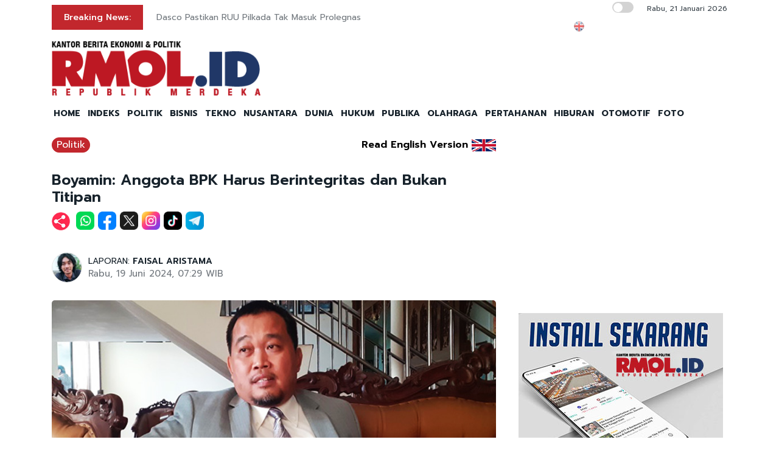

--- FILE ---
content_type: text/html; charset=UTF-8
request_url: https://rmol.id/politik/read/2024/06/19/624925/boyamin-anggota-bpk-harus-berintegritas-dan-bukan-titipan
body_size: 13745
content:
<!DOCTYPE html>
<html lang="id-ID">

<head>
	<title>Boyamin: Anggota BPK Harus Berintegritas dan Bukan Titipan</title>
	<!-- META -->
	<meta charset="utf-8">
	<meta name="viewport" content="width=device-width, initial-scale=1, shrink-to-fit=no">
	<meta name="description" content="DPR bakal menggelar seleksi calon anggota Badan Pemeriksa Keuangan (BPK) periode 2024-2029. Untuk itu diingatkan agar tidak memilih pencari kerja," />
	<meta name="news_keywords" content="Seleksi Anggota BPK, Boyamin Saiman, DPR" />
	<meta name="robots" content="index,follow" />
	<meta name="googlebot-news" content="index,follow" />
	<meta name="googlebot" content="index,follow" />
	<meta name="google-site-verification" content="Xt1EiOiWJ2BHtqbhiwMcNKcxDAvhe4vcmgpdp0tnVjw" />
	<meta name="theme-color" content="#000" />
	<meta name="facebook-domain-verification" content="4dl7jmlorcs3ftj26hw4slh0mq5583" />
	<link rel="canonical" href="https://rmol.id/politik/read/2024/06/19/624925/boyamin-anggota-bpk-harus-berintegritas-dan-bukan-titipan" />
	<meta property="og:site_name" content="Rmol.id" />
			<link rel="amphtml" href="https://rmol.id/amp/2024/06/19/624925/boyamin-anggota-bpk-harus-berintegritas-dan-bukan-titipan">				<meta property="og:type" content="article" />
			<meta property="og:title" content="Boyamin: Anggota BPK Harus Berintegritas dan Bukan Titipan" />
			<meta property="og:image" content="https://rmol.id/images/berita/normal/2024/06/309012_07324519062024_Gambar_WhatsApp_2024-06-18_pukul_11.20.56_58ba2eec.jpg" />
			<meta property="og:image:type" content="image/jpeg" />
			<meta property="og:description" content="DPR bakal menggelar seleksi calon anggota Badan Pemeriksa Keuangan (BPK) periode 2024-2029. Untuk itu diingatkan agar tidak memilih pencari kerja," />
			<meta property="og:url" content="https://rmol.id/politik/read/2024/06/19/624925/boyamin-anggota-bpk-harus-berintegritas-dan-bukan-titipan" />
			<meta name="twitter:card" content="summary_large_image" />
			<meta name="twitter:description" content="DPR bakal menggelar seleksi calon anggota Badan Pemeriksa Keuangan (BPK) periode 2024-2029. Untuk itu diingatkan agar tidak memilih pencari kerja," />
			<meta name="twitter:image" content="https://rmol.id/images/berita/normal/2024/06/309012_07324519062024_Gambar_WhatsApp_2024-06-18_pukul_11.20.56_58ba2eec.jpg" />
			<meta name="twitter:image:src" content="https://rmol.id/images/berita/normal/2024/06/309012_07324519062024_Gambar_WhatsApp_2024-06-18_pukul_11.20.56_58ba2eec.jpg" />
			<meta name="twitter:title" content="Boyamin: Anggota BPK Harus Berintegritas dan Bukan Titipan" />
			<link rel="image_src" href="https://rmol.id/images/berita/normal/2024/06/309012_07324519062024_Gambar_WhatsApp_2024-06-18_pukul_11.20.56_58ba2eec.jpg" />
	<!--::::: FAVICON ICON :::::::-->
	<link rel="icon" type="image/png" href="https://rmol.id/v4_assets/img/site/rmol-icon-72.png" />
	<!--::::: ALL CSS FILES :::::::-->
	<link rel="stylesheet" href="https://rmol.id/v4_assets/css/plugins/bootstrap.min.css">
	<link rel="stylesheet" href="https://rmol.id/v4_assets/css/plugins/animate.min.css">
		<!-- <link rel="stylesheet" href="https://rmol.id/v4_assets/css/plugins/fontawesome.css"> -->
	<script src="https://kit.fontawesome.com/e0c26a60ba.js" crossorigin="anonymous"></script>
	<link rel="stylesheet" href="https://rmol.id/v4_assets/css/plugins/modal-video.min.css">
	<link rel="stylesheet" href="https://rmol.id/v4_assets/css/plugins/owl.carousel.css">
	<link rel="stylesheet" href="https://rmol.id/v4_assets/css/plugins/slick.css">
	<link rel="stylesheet" href="https://rmol.id/v4_assets/css/plugins/stellarnav.css">
	<link rel="stylesheet" href="https://rmol.id/v4_assets/css/theme.css?v=777">
	<link rel="stylesheet" href="https://rmol.id/v4_assets/css/custom.css?v=777">
	<link rel="stylesheet" href="https://rmol.id/v4_assets/css/custom-dark.css?v=777">

	<link rel="stylesheet" href="https://rmol.id/v4_assets/js/countdown/css/jquery.countdown.css?v=777">
	<link rel="preconnect" href="https://fonts.gstatic.com">
	<link href="https://fonts.googleapis.com/css2?family=Prompt:ital,wght@0,400;0,500;0,600;0,700;1,400;1,500;1,600;1,700&display=swap" rel="stylesheet">
	<!-- For Comment Moderation -->


<!-- Start GA4 -->
<!-- Google tag (gtag.js) -->
<script async src="https://www.googletagmanager.com/gtag/js?id=G-RHBRVB1B8X"></script>
<script>
  window.dataLayer = window.dataLayer || [];
  function gtag(){dataLayer.push(arguments);}
  gtag('js', new Date());

  gtag('config', 'G-RHBRVB1B8X');
</script>
<!-- End GA4 -->

<!-- Google tag (gtag.js) -->
<script async src="https://www.googletagmanager.com/gtag/js?id=UA-140318307-1"></script>
<script>
  window.dataLayer = window.dataLayer || [];
  function gtag(){dataLayer.push(arguments);}
  gtag('js', new Date());

  gtag('config', 'UA-140318307-1');
</script>

<!-- End Google tag (gtag.js) -->


<meta name="yandex-verification" content="0c4aa58767da1cc0" />
<meta name="p:domain_verify" content="9aec0d864baac6bc60480935339b6bfe"/></head>

<body class="">
	<!--::::: PRELOADER START :::::::-->
	<!--<div class="preloader">
		<div>
			<div class="nb-spinner"></div>
		</div>
	</div>-->
	<!--::::: PRELOADER END :::::::-->
	<!--::::: SEARCH FORM START:::::::-->
	<div class="searching">
		<div class="container">
			<div class="row">
				<div class="col-8 text-center m-auto">
					<div class="v1search_form">
						<form action="https://rmol.id/search" method="post">
							<input type="text" name="keyword" placeholder="Search Here...">
							<button type="submit" class="cbtn1">Search</button>
						</form>
					</div>
				</div>
			</div>
		</div>
		<div class="close_btn"><i class="fa-solid fa-xmark"></i></div>
	</div>
	<!--:::::SEARCH FORM END :::::::-->
	<!--::::: TOP BAR START :::::::-->
	<div class="topbar white_bg" id="top">
		<div class="container">
			<div class="row">
				<div class="col-md-6 col-lg-8 align-self-center">
					<div class="trancarousel_area ">
						<p class="trand">Breaking News:</p>
						<div class="trancarousel owl-carousel nav_style1">
															<div class="trancarousel_item">
									<p><a href="https://rmol.id/politik/read/2026/01/21/694569/dasco-pastikan-ruu-pilkada-tak-masuk-prolegnas">Dasco Pastikan RUU Pilkada Tak Masuk Prolegnas</a></p>
								</div>
															<div class="trancarousel_item">
									<p><a href="https://rmol.id/politik/read/2026/01/21/694568/purbaya-ngaku-bisa-bikin-rupiah-menguat-dalam-satu-malam">Purbaya Ngaku Bisa Bikin Rupiah Menguat dalam Satu Malam</a></p>
								</div>
															<div class="trancarousel_item">
									<p><a href="https://rmol.id/politik/read/2026/01/21/694567/gerindra-kaji-usulan-ubah-parliamentary-threshold-di-revisi-uu-pemilu">Gerindra Kaji Usulan Ubah Parliamentary Threshold di Revisi UU Pemilu</a></p>
								</div>
															<div class="trancarousel_item">
									<p><a href="https://rmol.id/politik/read/2026/01/21/694566/pengelolaan-hutan-oleh-korporasi-jangan-lagi-serampangan">Pengelolaan Hutan oleh Korporasi Jangan Lagi Serampangan</a></p>
								</div>
															<div class="trancarousel_item">
									<p><a href="https://rmol.id/hukum/read/2026/01/21/694565/kasi-intel-pidsus-kejari-ponorogo-terseret-kasus-korupsi-bupati-sugiri">Kasi Intel-Pidsus Kejari Ponorogo Terseret Kasus Korupsi Bupati Sugiri</a></p>
								</div>
													</div>
					</div>
				</div>
				<div class="col-md-6 col-lg-4 align-self-center">
					<div class="top_date_social text-right">
						<div class="paper_date ">
							<p>
																	<input type="checkbox" id="night-mode-toggle" class="night-mode-checkbox">
									<label for="night-mode-toggle" class="night-mode-label"></label>
									<button id="darkmode" type="button" class="button-default button-theme-desktop" onclick="toggleDark()">
										<span id="night" class="material-icons"><i class="fa-solid fa-moon"></i></span>
										<span id="light" class="material-icons"><i class="fa-solid fa-sun"></i></span>
									</button>
																Rabu, 21 Januari 2026							</p>
						</div>
						<div class="social1 ">
							<ul class="inline">
																	<li><a href="https://rmol-id.translate.goog/read/2024/06/19/624925/boyamin-anggota-bpk-harus-berintegritas-dan-bukan-titipan?_x_tr_sl=id&_x_tr_tl=en&_x_tr_hl=en&_x_tr_pto=wapp" target="_blank"><img alt="Translate Berita Bahasa Inggris" title="Translate Berita Bahasa Inggris" src="https://rmol.id/v4_assets/img/icon/en-flag5.png"></a></li>
																<li><a href="https://www.facebook.com/KantorBeritaPolitikRMOL" target="_blank"><i class="fab fa-facebook"></i></a></li>
								<li><a href="https://www.instagram.com/rmol.id/" target="_blank"><i class="fab fa-instagram"></i></a></li>
								<li><a href="https://x.com/RMOL_id" target="_blank"><i class="fa-solid fa-x"></i></a></li>
								<li><a href="https://www.tiktok.com/@rmol.id" target="_blank"><i class="fa-brands fa-tiktok"></i></a></li>
								<li><a href="#" target="_blank"><i class="fab fa-youtube"></i></a></li>
								<li><a href="https://whatsapp.com/channel/0029VaHnTiBEwEjmlKAWkZ1e" target="_blank"><i class="fa-brands fa-whatsapp"></i></a></li>
								<li><a href="https://www.linkedin.com/company/19170572" target="_blank"><i class="fab fa-linkedin"></i></a></li>
								<li><a href="https://play.google.com/store/apps/details?id=id.rmol" target="_blank"><i class="fab fa-android"></i></a></li>
								<li><a href="https://apps.apple.com/us/app/rmol-id-republik-merdeka/id6468551512" target="_blank"><i class="fab fa-apple"></i></a></li>
							</ul>
						</div>
					</div>
				</div>
			</div>
		</div>
	</div>
	<!--::::: TOP BAR END :::::::-->
	<div class="border_black"></div>
		<!--::::: Logo and Header Top Visible on Desktop  :::::::-->
	<div class="logo_area dark-2 d-none d-sm-block white_bg">
		<div class="container">
			<div class="row">
				<div class="col-lg-4 align-self-center">
					<div class="logo"><a href="https://rmol.id/"><img id="main-logo" src="https://dashboard.rmol.id/assets/images/logo/08414905012026_04412501092025_berita-ekonomi-politik-terbaru.png" alt="rmol.id logo"></a></div>
					<div hidden class="dark-logo"><img hidden id="dark-logo" src="https://dashboard.rmol.id/assets/images/logo/07475918012025_logo-for-dark.png"></a></div>
					<div hidden class="light-logo"><img hidden id="light-logo" src="https://dashboard.rmol.id/assets/images/logo/08414905012026_04412501092025_berita-ekonomi-politik-terbaru.png"></a></div>
				</div>
				<div class="col-lg-8 align-right "><!-- Header Ad Desktop -->
					<div class="banner1">
											</div>
				</div>
			</div>
		</div>
	</div>
	<!--::::: LOGO AREA END :::::::-->
	<!--::::: MENU AREA START  :::::::-->
	<div class="main-menu" id="header">
		<!--<a href="#top" class="up_btn up_btn1"><i class="far fa-chevron-double-up"></i></a>-->
		<div class="main-nav clearfix is-ts-sticky">
			<div class="container">
				<div class="row justify-content-between">

					<div class="col-12 col-lg-12">
						<div class="logo d-sm-none">
							<a href="https://rmol.id/"><img id="main-logo-mobile" src="https://dashboard.rmol.id/assets/images/logo/08414905012026_04412501092025_berita-ekonomi-politik-terbaru.png" alt="rmol.id logo"></a>
						</div> <!-- Show XS -->

						<div class="menu_right">
															<div class="d-sm-none">
									<input type="checkbox" id="night-mode-toggle-mobile" class="night-mode-checkbox">
									<label for="night-mode-toggle-mobile" class="night-mode-label"></label>
									<button id="themeButton" class="button-default button-theme" type="button" onclick="toggleDark()"><i class="fa-solid fa-moon"></i></button>
								</div>
														<div class="newsprk_nav stellarnav">
								<ul id="newsprk_menu">
									<li><a href="https://rmol.id/">HOME</a></li>
									<li><a href="https://rmol.id/indeksberita">INDEKS</a></li>
																			<li><a href="https://rmol.id/rubrik/politik">POLITIK</a></li>
																			<li><a href="https://rmol.id/rubrik/bisnis">BISNIS</a></li>
																			<li><a href="https://rmol.id/rubrik/tekno">TEKNO</a></li>
																			<li><a href="https://rmol.id/rubrik/nusantara">NUSANTARA</a></li>
																			<li><a href="https://rmol.id/rubrik/dunia">DUNIA</a></li>
																			<li><a href="https://rmol.id/rubrik/hukum">HUKUM</a></li>
																			<li><a href="https://rmol.id/rubrik/publika">PUBLIKA</a></li>
																			<li><a href="https://rmol.id/rubrik/olahraga">OLAHRAGA</a></li>
																			<li><a href="https://rmol.id/rubrik/pertahanan">PERTAHANAN</a></li>
																			<li><a href="https://rmol.id/rubrik/hiburan">HIBURAN</a></li>
																			<li><a href="https://rmol.id/rubrik/otomotif">OTOMOTIF</a></li>
																		<li><a href="https://rmol.id/foto">FOTO</a></li>
									<li class="search_btn"><i class="fa-solid fa-magnifying-glass"></i></li>
								</ul>
							</div>
						</div>
					</div>
				</div>
			</div>
		</div>
	</div>
	<!--::::: MENU AREA END :::::::-->
	<div class="navbar navbar-shadow d-block d-sm-none ">
		<nav class="navbar-first navbar--scroll">
			<ul class="nav">
				<li class="nav__item"><a href="https://rmol.id/">HOME</a></li>
				<li class="nav__item"><a href="https://rmol.id/indeksberita">INDEKS</a></li>
									<li class="nav__item"><a href="https://rmol.id/rubrik/politik">POLITIK</a></li>
									<li class="nav__item"><a href="https://rmol.id/rubrik/bisnis">BISNIS</a></li>
									<li class="nav__item"><a href="https://rmol.id/rubrik/tekno">TEKNO</a></li>
									<li class="nav__item"><a href="https://rmol.id/rubrik/nusantara">NUSANTARA</a></li>
									<li class="nav__item"><a href="https://rmol.id/rubrik/dunia">DUNIA</a></li>
									<li class="nav__item"><a href="https://rmol.id/rubrik/hukum">HUKUM</a></li>
									<li class="nav__item"><a href="https://rmol.id/rubrik/publika">PUBLIKA</a></li>
									<li class="nav__item"><a href="https://rmol.id/rubrik/olahraga">OLAHRAGA</a></li>
									<li class="nav__item"><a href="https://rmol.id/rubrik/pertahanan">PERTAHANAN</a></li>
									<li class="nav__item"><a href="https://rmol.id/rubrik/hiburan">HIBURAN</a></li>
									<li class="nav__item"><a href="https://rmol.id/rubrik/otomotif">OTOMOTIF</a></li>
								<li class="nav__item"><a href="https://rmol.id/foto">FOTO</a></li>
				<li class="search_btn"><i class="fa-solid fa-magnifying-glass"></i></li>
			</ul>
		</nav>
	</div>

	<!-- Header Ad Mobile -->
	<div class="logo_area d-block d-sm-none white_bg">
		<div class="container">
			<div class="row">
				<div class="col-lg-12 align-right ">
					<div class="banner1">
						<br><div class="banner-300x250 mb10"><script async src="https://pagead2.googlesyndication.com/pagead/js/adsbygoogle.js?client=ca-pub-9478604167568640"
     crossorigin="anonymous"></script>
<!-- RMOL Leaderboard -->
<ins class="adsbygoogle"
     style="display:block"
     data-ad-client="ca-pub-9478604167568640"
     data-ad-slot="5274728580"
     data-ad-format="auto"
     data-full-width-responsive="true"></ins>
<script>
     (adsbygoogle = window.adsbygoogle || []).push({});
</script></div>					</div>
				</div>
			</div>
		</div>
	</div>
	<div class="mb10x">
		<div class="container">
			<div class="row">
				<div class="col-md-6 mb10x d-none d-sm-block"><!-- Top Banner Left -->
									</div>
				<div class="col-md-6 mb10x d-none d-sm-block"><!-- Top Banner Right -->
									</div>
			</div>
		</div>
	</div>
	<div class="mb10x">
		<div class="container">
			<div class="row">
				<div class="col-md-6 mb10x d-none d-sm-block"><!-- WING Side Left -->

									</div>
				<div class="col-md-6 mb10x d-none d-sm-block"><!-- WING Side Right -->

									</div>
			</div>
		</div>
	</div>
<!--::::: ARCHIVE AREA START :::::::-->
<div class="archives post post1 mt20">
    <div class="container">
        <div class="row">
            <div class="col-md-12 col-lg-8">
                                                            <div class="row">
                            <div class="col-3 col-md-8 col-lg-8  align-self-center">
                                <div class="page_category news-title-rubrik">
                                    <h4><a href="https://rmol.id/rubrik/politik">Politik</a></h4>
                                </div>
                            </div>
                            <div class="col-9 col-md-4 col-lg-4  d-sm-nonex" style="text-align:right">
                                                                    <span class="translate_text"><a href="https://rmol-id.translate.goog/read/2024/06/19/624925/boyamin-anggota-bpk-harus-berintegritas-dan-bukan-titipan?_x_tr_sl=id&_x_tr_tl=en&_x_tr_hl=en&_x_tr_pto=wapp" target="_blank">Read English Version</a></span>
                                    <a href="https://rmol-id.translate.goog/read/2024/06/19/624925/boyamin-anggota-bpk-harus-berintegritas-dan-bukan-titipan?_x_tr_sl=id&_x_tr_tl=en&_x_tr_hl=en&_x_tr_pto=wapp" target="_blank">
                                        <img class="translate_flag" alt="Translate Berita Bahasa Inggris" title="Translate Berita Bahasa Inggris" src="https://rmol.id/v4_assets/img/site/en-flag.png">
                                    </a>
                                                            </div>
                        </div>
                                        <div class="space-30"></div>
                    <div class="single_post_heading">
                        <h1>Boyamin: Anggota BPK Harus Berintegritas dan Bukan Titipan</h1>                    </div>
                                            <div class="social1 share-wrap">
                            <ul class="inline">
                                <li class="share-txt"><img class="sharing-button-news" src="https://rmol.id/v4_assets/img/icon/logo-share-rmol-id.png?v=3"></li>
                                <li><a href="https://api.whatsapp.com/send?text=https%3A%2F%2Frmol.id%2Fpolitik%2Fread%2F2024%2F06%2F19%2F624925%2Fboyamin-anggota-bpk-harus-berintegritas-dan-bukan-titipan+Boyamin%3A+Anggota+BPK+Harus+Berintegritas+dan+Bukan+Titipan" target="_blank"><img class="sharing-button-news" src="https://rmol.id/v4_assets/img/icon/whatsapp.png"></a></li>
                                <li><a href="https://www.facebook.com/sharer/sharer.php?u=https%3A%2F%2Frmol.id%2Fpolitik%2Fread%2F2024%2F06%2F19%2F624925%2Fboyamin-anggota-bpk-harus-berintegritas-dan-bukan-titipan" target="_blank"><img class="sharing-button-news" src="https://rmol.id/v4_assets/img/icon/facebook.png"></a></li>
                                <li><a href="https://twitter.com/intent/tweet?url=https%3A%2F%2Frmol.id%2Fpolitik%2Fread%2F2024%2F06%2F19%2F624925%2Fboyamin-anggota-bpk-harus-berintegritas-dan-bukan-titipan&text=Boyamin%3A+Anggota+BPK+Harus+Berintegritas+dan+Bukan+Titipan" target="_blank"><img class="sharing-button-news" src="https://rmol.id/v4_assets/img/icon/x.png"></a></li>
                                <li><a href="https://www.instagram.com/rmol.id/" target="_blank"><img class="sharing-button-news" src="https://rmol.id/v4_assets/img/icon/instagram.png"></a></li>
                                <li><a href="https://www.tiktok.com/@rmol.id" target="_blank"><img class="sharing-button-news" src="https://rmol.id/v4_assets/img/icon/tiktok.png"></a></li>
                                <!-- <li><a href="https://www.youtube.com/channel/UCHnX2SBuwiuHy7kKjQJTohQ" target="_blank"><img class="sharing-button-news" src="https://rmol.id/v4_assets/img/icon/youtube.png"></a></li> -->
                                <li><a href="https://telegram.me/share/url?url=https%3A%2F%2Frmol.id%2Fpolitik%2Fread%2F2024%2F06%2F19%2F624925%2Fboyamin-anggota-bpk-harus-berintegritas-dan-bukan-titipan&text=Boyamin%3A+Anggota+BPK+Harus+Berintegritas+dan+Bukan+Titipan" target="_blank"><img class="sharing-button-news" src="https://rmol.id/v4_assets/img/icon/telegram.png"></a></li>
                            </ul>
                        </div>
                    
                    <div class="space-10"></div>
                    
                    <div class="space-20"></div>
                    <div class="row">
                        <div class="col-md-6 align-self-center">
                                                            <div class="author">
                                    <div class="author_img">
                                        <div class="author_img_wrap">
                                            <img src="https://rmol.id/assets/images/wartawan/0304292187465281.jpg" alt=" LAPORAN: <a href='https://rmol.id/about/faisal-aristama-1'>FAISAL ARISTAMA</a>" />
                                        </div>
                                    </div>
                                     LAPORAN: <a href='https://rmol.id/about/faisal-aristama-1'>FAISAL ARISTAMA</a>                                    <ul>
                                        <li>Rabu, 19 Juni 2024, 07:29 WIB</li>
                                    </ul>
                                </div>
                                                    </div>
                        <div class="col-md-6 align-self-center">
                            <div class="author_social inline text-right">
                                <div class="sharethis-inline-share-buttons"></div>
                            </div>
                        </div>
                    </div>
                    <div class="space-30"></div>
                    <div class="news-photo">
                                                                                            <img class="border-radious5" src="https://rmol.id/images/berita/normal/2024/06/309012_07324519062024_Gambar_WhatsApp_2024-06-18_pukul_11.20.56_58ba2eec.jpg" alt="Boyamin: Anggota BPK Harus Berintegritas dan Bukan Titipan">
                                                                <div class="space-10"></div>
                                <div class="news-photo-caption">Koordinator Masyarakat Anti Korupsi Indonesia, Boyamin Saiman/Net</div>
                                <div class="space-10"></div>
                                                </div>

                    <div class="banner-300x250 mb10"><script async src="https://pagead2.googlesyndication.com/pagead/js/adsbygoogle.js?client=ca-pub-9478604167568640"
     crossorigin="anonymous"></script>
<!-- RMOL Middle1 -->
<ins class="adsbygoogle"
     style="display:block"
     data-ad-client="ca-pub-9478604167568640"
     data-ad-slot="2648565244"
     data-ad-format="auto"
     data-full-width-responsive="true"></ins>
<script>
     (adsbygoogle = window.adsbygoogle || []).push({});
</script></div><!-- Ads: News Content D - Mobile -->

                    <!-- News Part 1 -->
                    <div class="news_part_1">
                        <img style='height: 16px;' alt='rmol news logo' src='https://dashboard.rmol.id/assets/images/logo/07461304122020_15x.png'>  DPR bakal menggelar seleksi calon anggota Badan Pemeriksa Keuangan (BPK) periode 2024-2029. Untuk itu diingatkan agar tidak memilih pencari kerja, apalagi titipan pihak-pihak tertentu.                    </div>

                    <div class="space-10"></div>
                    <div class="border_black"></div>
                    <div class="space-10"></div>

                    <!-- Home di Bawah Slide -->
                    
                    <!-- Di Atas Berita Terkait> -->

                    
                    <div class="row">
                        <div class="col-md-3 col-lg-3 d-none d-sm-block">
                            <div class="banner-300x250 mb10"><script async src="https://pagead2.googlesyndication.com/pagead/js/adsbygoogle.js?client=ca-pub-9478604167568640"
     crossorigin="anonymous"></script>
<!-- RMOL Sky -->
<ins class="adsbygoogle"
     style="display:block"
     data-ad-client="ca-pub-9478604167568640"
     data-ad-slot="2609036792"
     data-ad-format="auto"
     data-full-width-responsive="true"></ins>
<script>
     (adsbygoogle = window.adsbygoogle || []).push({});
</script></div><!-- Ads: News Content A (Skycrapper Hidden on Mobile) -->
                        </div>
                        <div class="col-md-9 col-lg-9 col-xs-12">
                                                                    <div class="comment_list news-related-inside">
                                            <div class="row">
                                                <div class="col-12 col-lg-12 m-auto">
                                                    <h3>BERITA TERKAIT:</h3>
                                                                                                    </div>
                                            </div>
                                        </div>
                            
                            <div class="border_black"></div>

                            <!-- News Part 2 -->
                            <br>Demikian dikemukakan Koordinator Masyarakat Antikorupsi Indonesia (MAKI), Boyamin Saiman, di Jakarta, Rabu (19/6).<br><br>
                            <!-- Di Bawah Berita Terkait + 3 paragraf -->
                            <div style="tex-align:center"><div class="banner-300x250 mb10"><script async src="https://pagead2.googlesyndication.com/pagead/js/adsbygoogle.js?client=ca-pub-9478604167568640"
     crossorigin="anonymous"></script>
<!-- RMOL Middle2 -->
<ins class="adsbygoogle"
     style="display:block"
     data-ad-client="ca-pub-9478604167568640"
     data-ad-slot="7795878310"
     data-ad-format="auto"
     data-full-width-responsive="true"></ins>
<script>
     (adsbygoogle = window.adsbygoogle || []).push({});
</script></div></div>

                            <!-- News Part 2.5 -->
                            “Hal pertama yang perlu diperhatikan panitia pendaftaran dan masyarakat dalam proses seleksi calon anggota BPK adalah integritas. Kita sudah dapat pelajaran dari kasus Achsanul Qosasi, penyegelan ruang kerja Pak Pius (Pius Lustrilanang), dan kasus di Kementan,” tutur Boyamin, dalam keterangan tertulis.<br><br>Achsanul merupakan mantan anggota BPK yang terjerat suap dalam korupsi proyek strategis base transceiver station (BTS) untuk jaringan 4G.<br>
                            <!-- Ads: News Content B -->
                            <div class="banner-300x250 mb10"><script async src="https://pagead2.googlesyndication.com/pagead/js/adsbygoogle.js?client=ca-pub-9478604167568640"
     crossorigin="anonymous"></script>
<!-- RMOL Middle3 -->
<ins class="adsbygoogle"
     style="display:block"
     data-ad-client="ca-pub-9478604167568640"
     data-ad-slot="7728305994"
     data-ad-format="auto"
     data-full-width-responsive="true"></ins>
<script>
     (adsbygoogle = window.adsbygoogle || []).push({});
</script></div>
                            <!-- News Part 3 (last) -->
                            <br>Sedang Pius, anggota BPK yang ruang kerjanya disegel KPK, dalam rangka penyidikan hasil operasi tangkap tangan (OTT) kasus suap Pj Bupati Sorong, Yan Piet Mosso.<br><br>Boyamin menegaskan, kasus suap yang menyeret auditor maupun anggota BPK itu menunjukkan adanya integritas yang buruk.<br><br>“Integritas yang sebelum-sebelumnya buruk, jabatan BPK malah dipakai untuk menambah tebal kantong pribadi secara tidak halal,” katanya.<br><br>Aktivis antikorupsi yang juga praktisi hukum itu menambahkan, anggota BPK memang harus memiliki kemampuan mencermati hasil audit atas keuangan negara. Namun integritas tetap prioritas.<br><br>“Toh pelaksananya (audit) kan auditor-auditor BPK. Pimpinan itu hanya kebijakan, maka yang utama adalah integritas. Kemampuan itu otomatis (diperlukan), tetapi nomor dua,” katanya.<br><br>Hal lain yang jadi perhatian Boyamin adalah kemungkinan adanya calon selundupan dari pihak-pihak tertentu, yang akan memanfaatkan BPK untuk menutupi berbagai penyimpangan dan korupsi.<br><br>“Saya menengarai ada selundupan-selundupan, penyusupan, untuk memanfaatkan BPK demi melindungi orang-orang atau pihak-pihak yang berkepentingan dari dugaan penyimpangan-penyimpangan,” katanya.<br><br>Meski tidak menyebut calon titipan yang berpotensi diselundupkan ke BPK, namun dia wanti-wanti panitia seleksi (Pansel) calon anggota BPK agar tidak meluluskan kandidat yang diduga bermasalah.<br><br>“Pokoknya Pansel harus waspada. Ada kepentingan politis dan kepentingan penyalahgunaan jabatan, terutama korupsi,” tegasnya.<br><br>Kalaupun ada politisi yang mendaftarkan diri, Boyamin mengingatkan agar kandidat itu memiliki integritas dan kemampuan yang teruji.<br><br>“Misalnya, namanya tidak pernah disebut KPK, termasuk dipanggil sebagai saksi dan segala macam,” tambahnya.<br><br>Soal kemungkinan job seeker mencari jabatan di BPK, Boyamin sangat khawatir proses seleksi calon anggota BPK dimanfaatkan kandidat yang sebelumnya gagal dalam proses Pemilu legislatif.<br><br>“Nggak boleh seperti itu. Rakyat saja sudah tidak dipercaya, masak malah dipercaya sebagai anggota BPK?” pungkasnya.<img alt="rmol news logo article" src="https://dashboard.rmol.id/assets/images/logo/10441704062019_akhir.png"><br>                                                        <div class="news-editor mt20">EDITOR: <a href="https://rmol.id/about/achmadr-9">ACHMAD RIZAL</a></div>                                                            <div class="social1 share-wrap">
                                    <ul class="inline">
                                        <li class="share-txt"><img class="sharing-button-news" src="https://rmol.id/v4_assets/img/icon/logo-share-rmol-id.png?v=3"></li>
                                        <li><a href="https://api.whatsapp.com/send?text=https%3A%2F%2Frmol.id%2Fpolitik%2Fread%2F2024%2F06%2F19%2F624925%2Fboyamin-anggota-bpk-harus-berintegritas-dan-bukan-titipan+Boyamin%3A+Anggota+BPK+Harus+Berintegritas+dan+Bukan+Titipan" target="_blank"><img class="sharing-button-news" src="https://rmol.id/v4_assets/img/icon/whatsapp.png"></a></li>
                                        <li><a href="https://www.facebook.com/sharer/sharer.php?u=https%3A%2F%2Frmol.id%2Fpolitik%2Fread%2F2024%2F06%2F19%2F624925%2Fboyamin-anggota-bpk-harus-berintegritas-dan-bukan-titipan" target="_blank"><img class="sharing-button-news" src="https://rmol.id/v4_assets/img/icon/facebook.png"></a></li>
                                        <li><a href="https://twitter.com/intent/tweet?url=https%3A%2F%2Frmol.id%2Fpolitik%2Fread%2F2024%2F06%2F19%2F624925%2Fboyamin-anggota-bpk-harus-berintegritas-dan-bukan-titipan&text=Boyamin%3A+Anggota+BPK+Harus+Berintegritas+dan+Bukan+Titipan" target="_blank"><img class="sharing-button-news" src="https://rmol.id/v4_assets/img/icon/x.png"></a></li>
                                        <li><a href="https://www.instagram.com/rmol.id/" target="_blank"><img class="sharing-button-news" src="https://rmol.id/v4_assets/img/icon/instagram.png"></a></li>
                                        <li><a href="https://www.tiktok.com/@rmol_id" target="_blank"><img class="sharing-button-news" src="https://rmol.id/v4_assets/img/icon/tiktok.png"></a></li>
                                        <!-- <li><a href="https://www.youtube.com/channel/UCHnX2SBuwiuHy7kKjQJTohQ" target="_blank"><img class="sharing-button-news" src="https://rmol.id/v4_assets/img/icon/youtube.png"></a></li> -->
                                        <li><a href="https://telegram.me/share/url?url=https%3A%2F%2Frmol.id%2Fpolitik%2Fread%2F2024%2F06%2F19%2F624925%2Fboyamin-anggota-bpk-harus-berintegritas-dan-bukan-titipan&text=Boyamin%3A+Anggota+BPK+Harus+Berintegritas+dan+Bukan+Titipan" target="_blank"><img class="sharing-button-news" src="https://rmol.id/v4_assets/img/icon/telegram.png"></a></li>
                                    </ul>
                                </div>
                            
                            <div class="space-10"></div>

                            
                            <div class="banner-300x250 mb10"><script async src="https://pagead2.googlesyndication.com/pagead/js/adsbygoogle.js?client=ca-pub-9478604167568640"
     crossorigin="anonymous"></script>
<!-- RMOL LastArt -->
<ins class="adsbygoogle"
     style="display:block"
     data-ad-client="ca-pub-9478604167568640"
     data-ad-slot="9022401909"
     data-ad-format="auto"
     data-full-width-responsive="true"></ins>
<script>
     (adsbygoogle = window.adsbygoogle || []).push({});
</script>
</div><!-- Ads: News Content C -->

                        </div>
                    </div>

                    <div class="space-10"></div>

                                            <div class="tags">
                            <ul class="inline">
                                <li class="tag_list"><i class="fas fa-tag"></i> TAGS</li>
                                <li><a href="https://rmol.id/tag/Seleksi+Anggota+BPK">SELEKSI ANGGOTA BPK</a></li><li><a href="https://rmol.id/tag/Boyamin+Saiman">BOYAMIN SAIMAN</a></li><li><a href="https://rmol.id/tag/DPR">DPR</a></li>                            </ul>
                        </div>
                        <div class="space-10"></div>
                    
                
                <!-- Bawaslu Video Iframe-->
                
                <div class="d-block align-self-center d-sm-none"></div><!-- News Under Hashtag [Mobile] -->

                <div class="border_black"></div>

                <div class="space-40"></div>

                                    <div class="next_prev">
                        <div class="row">
                                                            <div class="col-lg-6 align-self-center">
                                    <div class="next_prv_single border_left3">
                                        <p>< SEBELUMNYA</p>
                                        <h3><a href="https://rmol.id/politik/read/2026/01/21/694527/waspada-pemutihan-lahan-sawit-ilegal-secara-massal">Waspada Pemutihan Lahan Sawit Ilegal Secara Massal!</a></h3>
                                    </div>
                                </div>
                                                            <div class="col-lg-6 align-self-center">
                                    <div class="next_prv_single border_left3">
                                        <p>BERIKUTNYA ></p>
                                        <h3><a href="https://rmol.id/politik/read/2026/01/21/694526/pertemuan-eggi-damai-lubis-dengan-jokowi-disebut-diplomasi-tingkat-tinggi">Pertemuan Eggi-Damai Lubis dengan Jokowi Disebut Diplomasi Tingkat Tinggi</a></h3>
                                    </div>
                                </div>
                                                    </div>
                    </div>
                
                <div class="space-10"></div>

                <!-- Native Ads Di Atas Kolom Komentar -->

                <div class="space-10"></div>

                <!--:::::  COMMENT Facebook FORM AREA START - read_new :::::::-->
                <div class="comment_form">
                    <div class="row">
                        <div class="col-12 col-lg-12 m-auto">
                            <div id="fb-root"></div>
                            <script async defer crossorigin="anonymous" src="https://connect.facebook.net/en_US/sdk.js#xfbml=1&version=v14.0&appId=593163638143624&autoLogAppEvents=1" nonce="ZQc4Q5BS"></script>
                            <div class="fb-comments" data-href="https://rmol.id/politik/read/2024/06/19/624925/boyamin-anggota-bpk-harus-berintegritas-dan-bukan-titipan" data-width="700" data-numposts="5"></div>
                        </div>
                    </div>
                </div>

                <div class="space-20"></div>
                <div class="text-center border mb-4 mt-4 rounded"><p class="fs-7 m-0 p-3">Temukan berita-berita hangat terpercaya dari Kantor Berita Politik RMOL di <a href="https://news.google.com/publications/CAAqBwgKMPnniQswxPybAw?ceid=ID:id&oc=3&r=1" class="fw-bold" target="_blank"><b>Google News</b></a>.<br>Untuk mengikuti silakan klik tanda bintang.</p></div>
                <div class="space-20"></div>

                <!-- Follow Social Media-->
                <div class="widget_tab  md-mt-30 mb30">
                    <div class="heading">
                        <h2 class="widget-title">FOLLOW US</h2>
                    </div>
                    <div class="footer-share">
                        <div class="sharing-button">
                            <a href="https://www.facebook.com/KantorBeritaPolitikRMOL" title="Facebook RMOL.ID" target="_blank"><img alt="Facebook Sharing Button" src="https://rmol.id/v4_assets/img/icon/facebook.png"></a>
                        </div>
                        <div class="sharing-button">
                            <a href="https://twitter.com/RMOL_id" title="X RMOL.ID" target="_blank"><img alt="X Sharing Button" src="https://rmol.id/v4_assets/img/icon/x.png"></a>
                        </div>
                        <div class="sharing-button">
                            <a href="https://www.instagram.com/rmol.id" title="Instagram RMOL.ID" target="_blank"><img alt="Instagram Sharing Button" src="https://rmol.id/v4_assets/img/icon/instagram.png"></a>
                        </div>
                        <div class="sharing-button">
                            <a href="https://www.tiktok.com/@rmol.id" title="Tiktok RMOL.ID" target="_blank"><img alt="Tiktok Sharing Button" src="https://rmol.id/v4_assets/img/icon/tiktok.png"></a>
                        </div>
                        <div class="sharing-button">
                            <a href="#" title="Youtube RMOL.ID" target="_blank"><img alt="Youtube Sharing Button" src="https://rmol.id/v4_assets/img/icon/youtube.png"></a>
                        </div>
                        <div class="sharing-button">
                            <a href="https://whatsapp.com/channel/0029VaHnTiBEwEjmlKAWkZ1e" title="WhatsApp Channel RMOL.ID" target="_blank"><img alt="WhatsApp Channel Button" src="https://rmol.id/v4_assets/img/icon/whatsapp.png"></a>
                        </div>
                    </div>
                </div>

                <div class="space-20"></div>

                <!--::::: Artikel Lain START :::::::-->
                <div>
                    <div class="row">
                        <div class="col-12">
                            <div class="heading">
                                <h2 class="widget-title">ARTIKEL LAINNYA</h2>
                            </div>
                        </div>
                    </div>
                    <div class="row justify-content-center">
                                                        <div class="col-md-6 col-lg-6">
                                    <div class="single_post post_type3 galeri-other mb30 list-view">
                                        <div class="post_img">
                                            <a href="https://rmol.id/politik/read/2026/01/21/694525/damai-lubis-merasa-serba-salah-usai-bertemu-jokowi-dan-terima-sp3"><img src="https://rmol.id/images/berita/thumb/2026/01/thumb_292585_07143821012026_Screenshot_2026-01-21_011632.jpeg" alt="Damai Lubis Merasa Serba Salah Usai Bertemu Jokowi dan Terima SP3"></a>
                                        </div>
                                        <div class="single_post_text">
                                            <div class="meta4"><a href="https://rmol.id/rubrik/politik">Politik</a></div>
                                            <h4><a href="https://rmol.id/politik/read/2026/01/21/694525/damai-lubis-merasa-serba-salah-usai-bertemu-jokowi-dan-terima-sp3">Damai Lubis Merasa Serba Salah Usai Bertemu Jokowi dan Terima SP3</a></h4>
                                            <div class="space-10"></div>
                                        </div>
                                    </div>
                                </div>
                                                        <div class="col-md-6 col-lg-6">
                                    <div class="single_post post_type3 galeri-other mb30 list-view">
                                        <div class="post_img">
                                            <a href="https://rmol.id/politik/read/2026/01/21/694520/persiden-cabut-izin-28-perusahaan-kinerja-kemenhut-harus-tetap-dievaluasi"><img src="https://rmol.id/images/berita/thumb/2026/01/thumb_439099_06155021012026_137607_12153408012026_WhatsApp-Image-2025-03-02-at-11.43.19-696x522.jpeg" alt="Persiden Cabut Izin 28 Perusahaan, Kinerja Kemenhut Harus Tetap Dievaluasi"></a>
                                        </div>
                                        <div class="single_post_text">
                                            <div class="meta4"><a href="https://rmol.id/rubrik/politik">Politik</a></div>
                                            <h4><a href="https://rmol.id/politik/read/2026/01/21/694520/persiden-cabut-izin-28-perusahaan-kinerja-kemenhut-harus-tetap-dievaluasi">Persiden Cabut Izin 28 Perusahaan, Kinerja Kemenhut Harus Tetap Dievaluasi</a></h4>
                                            <div class="space-10"></div>
                                        </div>
                                    </div>
                                </div>
                                                        <div class="col-md-6 col-lg-6">
                                    <div class="single_post post_type3 galeri-other mb30 list-view">
                                        <div class="post_img">
                                            <a href="https://rmol.id/politik/read/2026/01/21/694510/pemerintah-bakal-bentuk-komite-nasional-kereta-cepat-ini-tugasnya"><img src="https://rmol.id/images/berita/thumb/2026/01/thumb_65026_02310921012026_422673_03050828102025_813593_04170615102025_Whoosh2.jpg" alt="Pemerintah Bakal Bentuk Komite Nasional Kereta Cepat, Ini Tugasnya"></a>
                                        </div>
                                        <div class="single_post_text">
                                            <div class="meta4"><a href="https://rmol.id/rubrik/politik">Politik</a></div>
                                            <h4><a href="https://rmol.id/politik/read/2026/01/21/694510/pemerintah-bakal-bentuk-komite-nasional-kereta-cepat-ini-tugasnya">Pemerintah Bakal Bentuk Komite Nasional Kereta Cepat, Ini Tugasnya</a></h4>
                                            <div class="space-10"></div>
                                        </div>
                                    </div>
                                </div>
                                                        <div class="col-md-6 col-lg-6">
                                    <div class="single_post post_type3 galeri-other mb30 list-view">
                                        <div class="post_img">
                                            <a href="https://rmol.id/politik/read/2026/01/21/694509/kinerja-kemenhut-minim-bukti-nyata-menuai-sorotan-publik"><img src="https://rmol.id/images/berita/thumb/2026/01/thumb_941151_02114021012026_WhatsApp_Image_2026-01-20_at_13.47.17.jpeg" alt="Kinerja Kemenhut Minim Bukti Nyata Menuai Sorotan Publik"></a>
                                        </div>
                                        <div class="single_post_text">
                                            <div class="meta4"><a href="https://rmol.id/rubrik/politik">Politik</a></div>
                                            <h4><a href="https://rmol.id/politik/read/2026/01/21/694509/kinerja-kemenhut-minim-bukti-nyata-menuai-sorotan-publik">Kinerja Kemenhut Minim Bukti Nyata Menuai Sorotan Publik</a></h4>
                                            <div class="space-10"></div>
                                        </div>
                                    </div>
                                </div>
                                                        <div class="col-md-6 col-lg-6">
                                    <div class="single_post post_type3 galeri-other mb30 list-view">
                                        <div class="post_img">
                                            <a href="https://rmol.id/politik/read/2026/01/21/694508/pelaporan-jampidsus-mandek-bukti-potret-buram-penegakan-hukum"><img src="https://rmol.id/images/berita/thumb/2026/01/thumb_961257_01491321012026_WhatsApp_Image_2026-01-20_at_23.50.44.jpeg" alt="Pelaporan Jampidsus Mandek Bukti Potret Buram Penegakan Hukum"></a>
                                        </div>
                                        <div class="single_post_text">
                                            <div class="meta4"><a href="https://rmol.id/rubrik/politik">Politik</a></div>
                                            <h4><a href="https://rmol.id/politik/read/2026/01/21/694508/pelaporan-jampidsus-mandek-bukti-potret-buram-penegakan-hukum">Pelaporan Jampidsus Mandek Bukti Potret Buram Penegakan Hukum</a></h4>
                                            <div class="space-10"></div>
                                        </div>
                                    </div>
                                </div>
                                                        <div class="col-md-6 col-lg-6">
                                    <div class="single_post post_type3 galeri-other mb30 list-view">
                                        <div class="post_img">
                                            <a href="https://rmol.id/politik/read/2026/01/21/694504/demokrat-beberkan-konten-fitnah-terhadap-sby-kepada-polda-metro"><img src="https://rmol.id/images/berita/thumb/2026/01/thumb_919589_12284921012026_WhatsApp_Image_2026-01-20_at_23.04.09.jpeg" alt="Demokrat Beberkan Konten Fitnah terhadap SBY kepada Polda Metro"></a>
                                        </div>
                                        <div class="single_post_text">
                                            <div class="meta4"><a href="https://rmol.id/rubrik/politik">Politik</a></div>
                                            <h4><a href="https://rmol.id/politik/read/2026/01/21/694504/demokrat-beberkan-konten-fitnah-terhadap-sby-kepada-polda-metro">Demokrat Beberkan Konten Fitnah terhadap SBY kepada Polda Metro</a></h4>
                                            <div class="space-10"></div>
                                        </div>
                                    </div>
                                </div>
                                            </div>
                </div>
                <!--::::: Galeri Lain END :::::::-->

            </div>
            <div class="col-lg-4 col-md-12">
                
<!-- Sidebar Super Top Desktop -->

<div class="banner-300x250 mb10"><script async src="https://pagead2.googlesyndication.com/pagead/js/adsbygoogle.js?client=ca-pub-9478604167568640"
     crossorigin="anonymous"></script>
<!-- RMOL ML_Sidebar1 -->
<ins class="adsbygoogle"
     style="display:block"
     data-ad-client="ca-pub-9478604167568640"
     data-ad-slot="7709320236"
     data-ad-format="auto"
     data-full-width-responsive="true"></ins>
<script>
     (adsbygoogle = window.adsbygoogle || []).push({});
</script></div>
<!-- Ads: News Sidebar A - Premium Ad -->
<div class="ads margin-bottom-5 mb20 ads-responsive text-center bg-white">
	<div class="ads mb10 text-center"><a target="_blank" href="#"><img alt="APPS RMOL.ID" title="APPS RMOL.ID" src="https://dashboard.rmol.id/assets/images/banner/10404423092024_apps-rmol.jpg"></a></div> <!-- Ads: Abs Banner -->

	<a target="_blank" href="https://apps.apple.com/us/app/rmol-id-republik-merdeka/id6468551512">
		<img alt="Apple" title="Apple" src="https://dashboard.rmol.id/assets/images/banner/04304505102023_ios.png"></a>
	<a target="_blank" href="https://play.google.com/store/apps/details?id=id.rmol&pli=1">
		<img alt="Android" title="Android" src="https://dashboard.rmol.id/assets/images/banner/04300705102023_andro.png"></a>
	 <!-- Ads: Apps Banner Bottom-->
</div>


<div class="widget_tab side-head md-mt-30">
	<ul class="nav nav-tabs">
		<li><a class="active" data-toggle="tab" href="#post1">TOP SEVEN</a></li>
	</ul>
	<div class="tab-content">
		<div id="post1" class="tab-pane fade show in active">
			<div class="widget tab_widgets">
									<div class="single_post widgets_small widget_small_pop side_list">
						<div class="post_img">
							<div class="img_wrap">
								<a href="https://rmol.id/publika/read/2026/01/20/694446/eggi-sudjana-kerjain-balik-jokowi">
									<img src="https://rmol.id/images/berita/mini/2026/01/thumb_104776_03280720012026_eggi_sudjana_mobil.jpg" alt="Eggi Sudjana Kerjain Balik Jokowi">
								</a>
							</div>
							<span class="tranding tranding_border">1</span>
						</div>
						<div class="single_post_text">
							<h4><a href="https://rmol.id/publika/read/2026/01/20/694446/eggi-sudjana-kerjain-balik-jokowi">Eggi Sudjana Kerjain Balik Jokowi</a></h4>
							<div class="meta2 meta_separator1"> <a href="https://rmol.id/rubrik/publika">Publika</a>
								<a href="#">20 Januari 2026 15:27</a>
							</div>
						</div>
					</div>
					<div class="space-15"></div>
					<div class="border_black"></div>
					<div class="space-15"></div>
										<div class="single_post widgets_small widget_small_pop side_list">
						<div class="post_img">
							<div class="img_wrap">
								<a href="https://rmol.id/hukum/read/2026/01/20/694431/walikota-madiun-maidi-kabarnya-sudah-ditetapkan-jadi-tersangka">
									<img src="https://rmol.id/images/berita/mini/2026/01/thumb_998189_01214020012026_maidi_jamal.jpeg" alt="Walikota Madiun Maidi Kabarnya Sudah Ditetapkan Jadi Tersangka">
								</a>
							</div>
							<span class="tranding tranding_border">2</span>
						</div>
						<div class="single_post_text">
							<h4><a href="https://rmol.id/hukum/read/2026/01/20/694431/walikota-madiun-maidi-kabarnya-sudah-ditetapkan-jadi-tersangka">Walikota Madiun Maidi Kabarnya Sudah Ditetapkan Jadi Tersangka</a></h4>
							<div class="meta2 meta_separator1"> <a href="https://rmol.id/rubrik/hukum">Hukum</a>
								<a href="#">20 Januari 2026 13:20</a>
							</div>
						</div>
					</div>
					<div class="space-15"></div>
					<div class="border_black"></div>
					<div class="space-15"></div>
										<div class="single_post widgets_small widget_small_pop side_list">
						<div class="post_img">
							<div class="img_wrap">
								<a href="https://rmol.id/politik/read/2026/01/20/694380/pernyataan-eggi-sebut-akhlak-jokowi-baik-jadi-bulan-bulanan-warganet">
									<img src="https://rmol.id/images/berita/mini/2026/01/thumb_587125_02091320012026_Screenshot_2026-01-20_014751.jpeg" alt="Pernyataan Eggi Sebut Akhlak Jokowi Baik jadi Bulan-bulanan Warganet">
								</a>
							</div>
							<span class="tranding tranding_border">3</span>
						</div>
						<div class="single_post_text">
							<h4><a href="https://rmol.id/politik/read/2026/01/20/694380/pernyataan-eggi-sebut-akhlak-jokowi-baik-jadi-bulan-bulanan-warganet">Pernyataan Eggi Sebut Akhlak Jokowi Baik jadi Bulan-bulanan Warganet</a></h4>
							<div class="meta2 meta_separator1"> <a href="https://rmol.id/rubrik/politik">Politik</a>
								<a href="#">20 Januari 2026 01:40</a>
							</div>
						</div>
					</div>
					<div class="space-15"></div>
					<div class="border_black"></div>
					<div class="space-15"></div>
										<div class="single_post widgets_small widget_small_pop side_list">
						<div class="post_img">
							<div class="img_wrap">
								<a href="https://rmol.id/nusantara/read/2026/01/20/694425/uskup-bogor-mgr-paskalis-bruno-mengundurkan-diri">
									<img src="https://rmol.id/images/berita/mini/2026/01/thumb_627385_12411520012026_Mgr_Paskalis_Bruno_Syukur.jpeg" alt="Uskup Bogor Mgr Paskalis Bruno Mengundurkan Diri">
								</a>
							</div>
							<span class="tranding tranding_border">4</span>
						</div>
						<div class="single_post_text">
							<h4><a href="https://rmol.id/nusantara/read/2026/01/20/694425/uskup-bogor-mgr-paskalis-bruno-mengundurkan-diri">Uskup Bogor Mgr Paskalis Bruno Mengundurkan Diri</a></h4>
							<div class="meta2 meta_separator1"> <a href="https://rmol.id/rubrik/nusantara">Nusantara</a>
								<a href="#">20 Januari 2026 12:40</a>
							</div>
						</div>
					</div>
					<div class="space-15"></div>
					<div class="border_black"></div>
					<div class="space-15"></div>
												<div class="single_post widgets_small widget_small_pop side_list">
								<div class="post_img">
									<div class="img_wrap">
										<a href="https://rmol.id/politik/read/2026/01/20/694450/ruu-perampasan-aset-perkuat-penegakan-hukum">
											<img src="https://rmol.id/images/berita/mini/2026/01/thumb_719313_03554620012026_sari_yuliati_golkar.jpeg" alt="RUU Perampasan Aset Perkuat Penegakan Hukum">
										</a>
									</div>
									<span class="tranding tranding_border">5</span>
								</div>
								<div class="single_post_text">
									<h4><a href="https://rmol.id/politik/read/2026/01/20/694450/ruu-perampasan-aset-perkuat-penegakan-hukum">RUU Perampasan Aset Perkuat Penegakan Hukum</a></h4>
									<div class="meta2 meta_separator1"> <a href="https://rmol.id/rubrik/politik">Politik</a>
										<a href="#">20 Januari 2026 15:54</a>
									</div>
								</div>
							</div>
							<div class="space-15"></div>
							<div class="border_black"></div>
							<div class="space-15"></div>
									<div class="single_post widgets_small widget_small_pop side_list">
						<div class="post_img">
							<div class="img_wrap">
								<a href="https://rmol.id/nusantara/read/2026/01/20/694427/kwi-hormati-keputusan-paus-leo-xiv-soal-pengunduran-diri-uskup-bogor">
									<img src="https://rmol.id/images/berita/mini/2026/01/thumb_166282_12553120012026_Mgr._Antonius_Subianto_Bunjamin.jpeg" alt="KWI Hormati Keputusan Paus Leo XIV soal Pengunduran Diri Uskup Bogor">
								</a>
							</div>
							<span class="tranding tranding_border">6</span>
						</div>
						<div class="single_post_text">
							<h4><a href="https://rmol.id/nusantara/read/2026/01/20/694427/kwi-hormati-keputusan-paus-leo-xiv-soal-pengunduran-diri-uskup-bogor">KWI Hormati Keputusan Paus Leo XIV soal Pengunduran Diri Uskup Bogor</a></h4>
							<div class="meta2 meta_separator1"> <a href="https://rmol.id/rubrik/nusantara">Nusantara</a>
								<a href="#">20 Januari 2026 12:54</a>
							</div>
						</div>
					</div>
					<div class="space-15"></div>
					<div class="border_black"></div>
					<div class="space-15"></div>
										<div class="single_post widgets_small widget_small_pop side_list">
						<div class="post_img">
							<div class="img_wrap">
								<a href="https://rmol.id/bisnis/read/2026/01/20/694384/harga-gas-naik-ribuan-tenaga-kerja-di-batam-terancam-di-phk">
									<img src="https://rmol.id/images/berita/mini/2026/01/thumb_666318_03271520012026_daya-saing-industri.jpg" alt="Harga Gas Naik, Ribuan Tenaga Kerja di Batam Terancam Di-PHK">
								</a>
							</div>
							<span class="tranding tranding_border">7</span>
						</div>
						<div class="single_post_text">
							<h4><a href="https://rmol.id/bisnis/read/2026/01/20/694384/harga-gas-naik-ribuan-tenaga-kerja-di-batam-terancam-di-phk">Harga Gas Naik, Ribuan Tenaga Kerja di Batam Terancam Di-PHK</a></h4>
							<div class="meta2 meta_separator1"> <a href="https://rmol.id/rubrik/bisnis">Bisnis</a>
								<a href="#">20 Januari 2026 02:55</a>
							</div>
						</div>
					</div>
					<div class="space-15"></div>
					<div class="border_black"></div>
					<div class="space-15"></div>
					
			</div>
		</div>
	</div>
</div>

<!-- Ads: NEWS - Sidebar B - Top Right -->

<!-- Bawaslu -->
<div class="widget_tab md-mt-10">
	<div class="finance white_bg border-radious5 sm-mt10">
		<div class="single_post widget-article type18 d-md-none d-lg-block">
			<!-- Sidebar All Article Bawaslu Video -->
						<div class="post_img">
				<div class="img_wrap">
										<!-- Side All Article Bawaslu -->
				</div>
			</div>
		</div>
	</div>
</div>

<!-- Ads: ALL Sidebar Except Home -->
<div class="ads mb10 text-center"><a target="_blank" href="https://rmol.id/tag/pertamina"><img alt="PERTAMINA NEWS Inside" title="PERTAMINA NEWS Inside" src="https://dashboard.rmol.id/assets/images/banner/04053423042024_pertamina-energi.gif"></a></div>
<!-- Ads: ALL Sidebar AA -->
<div class="banner-300x250 mb10"><script async src="https://pagead2.googlesyndication.com/pagead/js/adsbygoogle.js?client=ca-pub-9478604167568640"
     crossorigin="anonymous"></script>
<!-- RMOL Tag_Middle1 -->
<ins class="adsbygoogle"
     style="display:block"
     data-ad-client="ca-pub-9478604167568640"
     data-ad-slot="6606796019"
     data-ad-format="auto"
     data-full-width-responsive="true"></ins>
<script>
     (adsbygoogle = window.adsbygoogle || []).push({});
</script></div>
<div class="banner2 mb10">
	<!-- V4 Side Top -->
	</div>


<!--:::::: Tag :::::::-->
<div class="widget_tab side-news  mt30 side-news-trending md-mt-30">
	<ul class="nav nav-tabs">
		<li><a class="active" data-toggle="tab" href="#post1">TRENDING TAGS</a></li>
	</ul>
	<div class="tags">
		<ul class="inline">
			<li><a class="tag10" href="https://rmol.id/tag/eggi+sudjana">EGGI SUDJANA</a></li><li><a class="tag6" href="https://rmol.id/tag/kpk">KPK</a></li><li><a class="tag8" href="https://rmol.id/tag/maidi">MAIDI</a></li><li><a class="tag5" href="https://rmol.id/tag/psi">PSI</a></li><li><a class="tag2" href="https://rmol.id/tag/paus+leo+xiv">PAUS LEO XIV</a></li><li><a class="tag2" href="https://rmol.id/tag/sumatera">SUMATERA</a></li><li><a class="tag1" href="https://rmol.id/tag/vatikan">VATIKAN</a></li>		</ul>
	</div>
</div>

<div class="banner2 mb10">
	<!-- Ads: News Sidebar C - Middle Right -->
	</div>            </div>
        </div>
    </div>
</div>
	<!--::::: FOOTER AREA START :::::::-->
	<div class="theme-4">
		<div class="footer footer_area3 white_bg">
			<div class="container">
				<div class="cta">
					<div class="row">
						<div class="col-md-12 align-center">
							<div class="footer-link">
								<ul class="inline">
									<li><a href="https://rmol.id/info/tentang-kami">Tentang Kami</a></li>
									<li><a href="https://rmol.id/info/disclaimer">Disclaimer</a></li>
									<li><a href="https://rmol.id/info/pedoman-media-siber">Pedoman Media Siber</a></li>
									<li><a href="https://rmol.id/info/pedoman-ramah-anak">Pedoman Ramah Anak</a></li>
									<li><a href="https://rmol.id/info/kode-etik-jurnalistik">Kode Etik Jurnalistik</a></li>
									<li><a href="https://rmol.id/info/pedoman-pemberitaan-isu-keberagaman">Pedoman Pemberitaan Isu Keberagaman</a></li>
									<li><a href="https://rmol.id/rss">RSS</a></li>
								</ul>
							</div>
							<div class="footer-share">
								<div class="sharing-button">
									<a href="https://www.facebook.com/KantorBeritaPolitikRMOL" title="Facebook RMOL.ID" target="_blank"><img alt="Facebook Sharing Button" src="https://rmol.id/v4_assets/img/icon/facebook.png"></a>
								</div>
								<div class="sharing-button">
									<a href="https://twitter.com/RMOL_id" title="X RMOL.ID" target="_blank"><img alt="X Sharing Button" src="https://rmol.id/v4_assets/img/icon/x.png"></a>
								</div>
								<div class="sharing-button">
									<a href="https://www.instagram.com/rmol.id" title="Instagram RMOL.ID" target="_blank"><img alt="Instagram Sharing Button" src="https://rmol.id/v4_assets/img/icon/instagram.png"></a>
								</div>
								<div class="sharing-button">
									<a href="https://www.tiktok.com/@rmol.id" title="Tiktok RMOL.ID" target="_blank"><img alt="Tiktok Sharing Button" src="https://rmol.id/v4_assets/img/icon/tiktok.png"></a>
								</div>
								<div class="sharing-button">
									<a href="#" title="Youtube RMOL.ID" target="_blank"><img alt="Youtube Sharing Button" src="https://rmol.id/v4_assets/img/icon/youtube.png"></a>
									<!-- https://www.youtube.com/channel/UCHnX2SBuwiuHy7kKjQJTohQ -->
								</div>
								<div class="sharing-button">
									<a href="https://whatsapp.com/channel/0029VaHnTiBEwEjmlKAWkZ1e" title="WhatsApp Channel RMOL.ID" target="_blank"><img alt="WhatsApp Channel Button" src="https://rmol.id/v4_assets/img/icon/whatsapp.png"></a>
								</div>

							</div>
							<div class="footer_logo" style="margin-top: 15px;">
								<a href="#">
									<img src="https://rmol.id/v4_assets/img/site/foot-network.png?v=2" alt="logo rmol network" style="width:80%">
								</a>
							</div>
							<div class="footer_networks">
								<div class="footer_networks-inner">
									<ul class="inline">
										<li><a href="https://rmolaceh.id" title="Kantor Berita Aceh" target="_blank">Aceh</a></li>
										<li><a href="https://rmolsumut.id" title="Kantor Berita Sumatera Utara" target="_blank">Sumatera Utara</a></li>
										<li><a href="https://rmolbengkulu.id" title="Kantor Berita Bengkulu" target="_blank">Bengkulu</a></li>
										<li><a href="https://rmolsumsel.id" title="Kantor Berita Sumatera Selatan" target="_blank">Sumatera Selatan</a></li>
										<li><a href="https://rmollampung.id" title="Kantor Berita Lampung" target="_blank">Lampung</a></li>
										<li><a href="https://www.rmolbanten.id" title="Kantor Berita Banten" target="_blank">Banten</a></li>
										<li><a href="https://rmoljabar.id" title="Kantor Berita Jawa Barat" target="_blank">Jawa Barat</a></li>
										<li><a href="https://rmoljawatengah.id" title="Kantor Berita Jawa Tengah" target="_blank">Jawa Tengah</a></li>
										<li><a href="https://rmoljatim.id" title="Kantor Berita Jawa Timur" target="_blank">Jawa Timur</a></li>
										<li><a href="https://rmolpapua.id" title="Kantor Berita Papua" target="_blank">Papua</a></li>
									</ul>
								</div>
							</div>
						</div>
					</div>
				</div>
				<div class="border_white"></div>
				<div class="space-40"></div>
				<div class="row">
					<div class="col-lg-12 align-center mb10">
						<p>Copyright &copy; 2026 Republik Merdeka Kantor Berita Politik &amp; Ekonomi RMOLID All Right Reserved.</p>
					</div>
				</div>
			</div>
		</div>
	</div>
	<!--::::: FOOTER AREA END :::::::-->
	<!--::::: ALL JS FILES :::::::-->
	<script src="https://rmol.id/v4_assets/js/plugins/jquery.2.1.0.min.js"></script>
	<script src="https://rmol.id/v4_assets/js/plugins/bootstrap.min.js"></script>
	<script src="https://rmol.id/v4_assets/js/plugins/jquery.nav.js"></script>
	<script src="https://rmol.id/v4_assets/js/plugins/jquery.waypoints.min.js"></script>
	<script src="https://rmol.id/v4_assets/js/plugins/jquery-modal-video.min.js"></script>
	<script src="https://rmol.id/v4_assets/js/plugins/owl.carousel.js"></script>
	<script src="https://rmol.id/v4_assets/js/plugins/popper.min.js"></script>
	<script src="https://rmol.id/v4_assets/js/plugins/circle-progress.js"></script>
	<script src="https://rmol.id/v4_assets/js/plugins/slick.min.js"></script>
	<script src="https://rmol.id/v4_assets/js/plugins/stellarnav.js"></script>
	<script src="https://rmol.id/v4_assets/js/plugins/wow.min.js"></script>

	<script src="https://rmol.id/v4_assets/js/countdown/js/jquery.plugin.min.js"></script>
	<script src="https://rmol.id/v4_assets/js/countdown/js/jquery.countdown.js"></script>
	<script src="https://rmol.id/v4_assets/js/countdown/js/jquery.countdown-id.js"></script>

	<script>
		// Color Theme Template Changing: Start

		// Reset Storage
		//localStorage.clear();

		function setToggleTheme($theme) {
			if ($theme === "light-theme") {
				if (document.getElementById('night'))
					document.getElementById("night").style.display = "none";
				if (document.getElementById('light'))
					document.getElementById("light").style.display = "block";
			} else {
				if (document.getElementById('night'))
					document.getElementById("night").style.display = "block";
				if (document.getElementById('light'))
					document.getElementById("light").style.display = "none";
			}
		}

		function setLight() {
			bodyContainer.className = 'light-theme';

			// Add "primay_bg" class for dark theme
			// const post_gallary_area = document.getElementsByClassName('post_gallary_area')
			// if (post_gallary_area.length > 0) {
			// 	post_gallary_area.className = "post_gallary_area fifth_bg mb40";
			// }

			// Change "primay_bg" class to "fifth_bg"
			const elementsCollectionPga = document.querySelectorAll(".primay_bg");
			const elementsArrayPga = [...elementsCollectionPga]; // Convert to array
			elementsArrayPga.forEach(element => {
				element.classList.remove("primay_bg");
				element.classList.add("fifth_bg");
			});

			// Change "dark_bg" class to "white_bg"
			const elementsCollectionDb = document.querySelectorAll(".dark_bg");
			const elementsArrayDb = [...elementsCollectionDb]; // Convert to array
			elementsArrayDb.forEach(element => {
				element.classList.remove("dark_bg");
				element.classList.add("white_bg");
			});

			// Change Logo
			const lightLogo = document.getElementById("light-logo").src;
			const mainLogo = document.getElementById('main-logo');
			const mainLogoMobile = document.getElementById('main-logo-mobile');
			mainLogo.src = lightLogo;
			mainLogoMobile.src = lightLogo;

			// Change Button
			if (document.getElementById('themeButton'))
				document.getElementById("themeButton").innerHTML = '<i class="fa-solid fa-sun"></i>';

			// Checked checkbox
			if (document.getElementById('night-mode-toggle'))
				document.getElementById('night-mode-toggle').checked = false;

			if (document.getElementById('night-mode-toggle-mobile'))
				document.getElementById('night-mode-toggle-mobile').checked = false;

			localStorage.setItem("data-theme", "light-theme");
			setToggleTheme('light-theme'); // Toggle Button
			console.log('Set Theme: Light!');
		}

		function setDark() {
			bodyContainer.className = 'dark-theme';
			//const post_gallary_area = document.getElementsByClassName('post_gallary_area')

			// Change "primay_bg" class to "fifth_bg"
			const elementsCollectionPga = document.querySelectorAll(".fifth_bg");
			const elementsArrayPga = [...elementsCollectionPga]; // Convert to array
			elementsArrayPga.forEach(element => {
				element.classList.remove("fifth_bg");
				element.classList.add("primay_bg");
			});

			// Change "white_bg" class to "dark_bg"
			const elementsCollectionWb = document.querySelectorAll(".white_bg");
			const elementsArrayWb = [...elementsCollectionWb]; // Convert to array
			elementsArrayWb.forEach(element => {
				element.classList.remove("white_bg");
				element.classList.add("dark_bg");
			});

			// Change Logo
			const darkLogo = document.getElementById("dark-logo").src;
			const mainLogo = document.getElementById('main-logo');
			const mainLogoMobile = document.getElementById('main-logo-mobile');
			mainLogo.src = darkLogo;
			mainLogoMobile.src = darkLogo;

			// Change Button
			if (document.getElementById('themeButton'))
				document.getElementById("themeButton").innerHTML = '<i class="fa-solid fa-moon"></i>';

			// Checked checkbox
			if (document.getElementById('night-mode-toggle'))
				document.getElementById('night-mode-toggle').checked = true;

			if (document.getElementById('night-mode-toggle-mobile'))
				document.getElementById('night-mode-toggle-mobile').checked = true;

			localStorage.setItem("data-theme", "dark-theme");
			setToggleTheme('dark-theme'); // Toggle Button
			console.log('Set Theme: Dark!');
		}

		function toggleDark() {
			let theme = localStorage.getItem("data-theme");
			if (theme === "light-theme") {
				setDark();
				console.log('toggle pressed and set to Dark');
			} else {
				setLight();
				console.log('toggle pressed and set to Light');
			}
		}

		// Set Default Light Theme on Load
		const bodyContainer = document.body;
		let theme = localStorage.getItem("data-theme");
		if (theme === null) { //set default to 'light'
			setLight();
		} else {
			// Check Togle Button on Load
			if (theme === "dark-theme") {
				setDark();
			} else {
				setLight();
				//setToggleTheme('light-theme');
			}
		}
		console.log("Theme onLoad: " + localStorage.getItem("data-theme"));

		// Dekstop Toggle
		if (document.getElementById('night-mode-toggle')) {
			const nightModeToggle = document.getElementById('night-mode-toggle');
			const body = document.body;

			nightModeToggle.addEventListener('change', () => {
				//body.classList.toggle('dark-mode');

				const bodyContainer = document.body;
				let theme = localStorage.getItem("data-theme");
				if (theme === null) { //set default to 'light'
					setLight();
				} else {
					// Check Togle Button on Load
					if (theme === "dark-theme") {
						setLight();
					} else {
						setDark();
						//setToggleTheme('light-theme');
					}
				}

			});
		}

		// Mobile Toggle
		if (document.getElementById('night-mode-toggle-mobile')) {
			const nightModeToggleMobile = document.getElementById('night-mode-toggle-mobile');
			nightModeToggleMobile.addEventListener('change', () => {
				//body.classList.toggle('dark-mode');

				const bodyContainer = document.body;
				let theme = localStorage.getItem("data-theme");
				if (theme === null) { //set default to 'light'
					setLight();
				} else {
					// Check Togle Button on Load
					if (theme === "dark-theme") {
						setLight();
					} else {
						setDark();
						//setToggleTheme('light-theme');
					}
				}

			});
		}

		// Color Theme Template Changing: Finish

		(function($) {
			'use strict';
			jQuery(document).ready(function($) {
				//countdown pemilu
				// var austDay = new Date();
				// austDay = new Date(austDay.getFullYear() + 0, 12 - 11, 14);
				// console.log(austDay);
				// $('#defaultCountdown').countdown({
				// 	until: austDay,
				// 	timezone: +7
				// });
				// AJAX Load more news button
				$('.load-more').click(function() {
					var limit = 25;
					var row = Number($('#row').val());
					var allcount = Number($('#all').val());
					// reduce 8 for headline
					allcount = allcount - 8;
					if (row <= allcount) {
						$("#row").val(row + limit); // set row value
						$.ajax({
							url: 'v4_view/home_get_ajax.php',
							type: 'post',
							data: {
								row: row
							},
							beforeSend: function() {
								$(".load-more").text("Loading...");
							},
							success: function(response) {
								// Setting little delay while displaying new content
								setTimeout(function() {
									// appending posts after last post with class="post"
									$(".post:last").after(response).show().fadeIn("slow");
									var rowno = row + limit;
									// checking row value is greater than allcount or not
									if (rowno > allcount) {
										// Change the text and background
										$('.load-more').text("Sebelumnya");
										$('.load-more').css("background", "darkorchid");
									} else {
										$(".load-more").text("Selanjutnya");
										$('.load-more').css("background", "#c2272d");
									}
								}, 500);
							}
						});
					} else {
						$('.load-more').text("Loading...");
						// Setting little delay while removing contents
						setTimeout(function() {
							// When row is greater than allcount then remove all class='post' element after 3 element
							//$('.post:nth-child(100)').nextAll('.post').remove().fadeIn("slow");
							$('.postajax').remove().fadeIn("slow");
							console.log('remove-post');
							// Reset the value of row
							$("#row").val(43); // 43 is number row news before AJAX execited a.k.a order_number
							// Change the text and background
							$('.load-more').text("Selanjutnya");
							$('.load-more').css("background", "#c2272d");
						}, 2000);
					}
				});
			});
		}(jQuery));
	</script>

	<script src="https://rmol.id/v4_assets/js/main.js?v=777"></script>

	
	</body>

	</html>

--- FILE ---
content_type: text/html; charset=utf-8
request_url: https://www.google.com/recaptcha/api2/aframe
body_size: 266
content:
<!DOCTYPE HTML><html><head><meta http-equiv="content-type" content="text/html; charset=UTF-8"></head><body><script nonce="Qo4uoVQPZA5c_5ICphrgiA">/** Anti-fraud and anti-abuse applications only. See google.com/recaptcha */ try{var clients={'sodar':'https://pagead2.googlesyndication.com/pagead/sodar?'};window.addEventListener("message",function(a){try{if(a.source===window.parent){var b=JSON.parse(a.data);var c=clients[b['id']];if(c){var d=document.createElement('img');d.src=c+b['params']+'&rc='+(localStorage.getItem("rc::a")?sessionStorage.getItem("rc::b"):"");window.document.body.appendChild(d);sessionStorage.setItem("rc::e",parseInt(sessionStorage.getItem("rc::e")||0)+1);localStorage.setItem("rc::h",'1768981459570');}}}catch(b){}});window.parent.postMessage("_grecaptcha_ready", "*");}catch(b){}</script></body></html>

--- FILE ---
content_type: application/javascript
request_url: https://rmol.id/v4_assets/js/countdown/js/jquery.countdown-id.js
body_size: 357
content:
/* http://keith-wood.name/countdown.html
   Indonesian initialisation for the jQuery countdown extension
   Written by Erwin Yonathan Jan 2009. */
(function($) {
	'use strict';
	$.countdown.regionalOptions.id = {
		labels: ['tahun','bulan','minggu','hari','jam','menit','detik'],
		labels1: ['tahun','bulan','minggu','hari','jam','menit','detik'],
		compactLabels: ['t','b','m','h'],
		whichLabels: null,
		digits: ['0','1','2','3','4','5','6','7','8','9'],
		timeSeparator: ':',
		isRTL: false
	};
	$.countdown.setDefaults($.countdown.regionalOptions.id);
})(jQuery);
